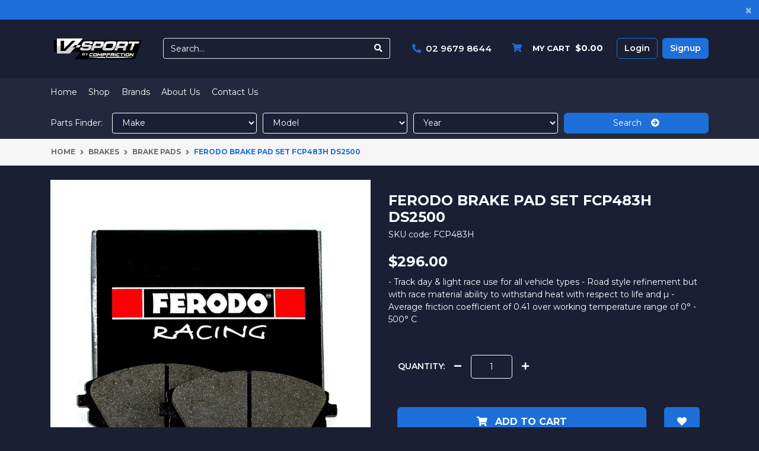

--- FILE ---
content_type: text/html; charset=utf-8
request_url: https://www.vsport.com.au/ferodo-brake-pad-set-fcp483h-ds2500
body_size: 31636
content:
<!DOCTYPE html>
<html lang="en">

<head itemscope itemtype="http://schema.org/WebSite">
	<meta http-equiv="Content-Type" content="text/html; charset=utf-8"/>
<meta http-equiv="x-ua-compatible" content="ie=edge">
<meta name="keywords" content="Ferodo Racing,Ferodo Brake Pad Set FCP483H DS2500"/>
<meta name="description" content="Ferodo Brake Pad Set FCP483H DS2500 - Ferodo Racing"/>
<meta name="viewport" content="width=device-width, initial-scale=1, shrink-to-fit=no">
<meta name="csrf-token" content="a2b6b9f2ed0bce05e7b327df8741b630d8608890,ef4ec7d89a97b79263ba177c04bd4e4ed2ca9fef,1769172198"/>
<meta property="og:image" content="https://www.vsport.com.au/assets/full/FCP483H.jpg?20230120110627"/>
<meta property="og:title" content="Ferodo Brake Pad Set FCP483H DS2500"/>
<meta property="og:site_name" content="V-Sport Australia"/>
<meta property="og:type" content="product"/>
<meta property="og:url" content="https://www.vsport.com.au/ferodo-brake-pad-set-fcp483h-ds2500"/>
<meta property="og:description" content="Ferodo Brake Pad Set FCP483H DS2500 - Ferodo Racing"/>
<title itemprop='name'>Ferodo Brake Pad Set FCP483H DS2500</title>
<link rel="canonical" href="https://www.vsport.com.au/ferodo-brake-pad-set-fcp483h-ds2500" itemprop="url"/>
<link rel="shortcut icon" href="/assets/favicon_logo.png?1769142566"/>
<!-- Neto Assets -->
<link rel="dns-prefetch preconnect" href="//assets.netostatic.com">
<link rel="dns-prefetch" href="//use.fontawesome.com">
<link rel="dns-prefetch" href="//google-analytics.com">
<link rel="stylesheet" type="text/css" href="https://use.fontawesome.com/releases/v5.7.2/css/all.css" media="all"/>
<link rel="stylesheet" type="text/css" href="https://cdn.neto.com.au/assets/neto-cdn/jquery_ui/1.12.1/jquery-ui.min.css" media="all"/>
<!--[if lte IE 8]>
	<script type="text/javascript" src="https://cdn.neto.com.au/assets/neto-cdn/html5shiv/3.7.0/html5shiv.js"></script>
	<script type="text/javascript" src="https://cdn.neto.com.au/assets/neto-cdn/respond.js/1.3.0/respond.min.js"></script>
<![endif]-->
<!-- Begin: Script 92 -->
<script src="https://js.stripe.com/v3/"></script>
<!-- End: Script 92 -->
<!-- Begin: Script 100 -->
<!-- Google Tag Manager -->
<script>(function(w,d,s,l,i){w[l]=w[l]||[];w[l].push({'gtm.start':
new Date().getTime(),event:'gtm.js'});var f=d.getElementsByTagName(s)[0],
j=d.createElement(s),dl=l!='dataLayer'?'&l='+l:'';j.async=true;j.src=
'https://www.googletagmanager.com/gtm.js?id='+i+dl;f.parentNode.insertBefore(j,f);
})(window,document,'script','dataLayer','GTM-KV548NBC');</script>
<!-- End Google Tag Manager -->
<!-- End: Script 100 -->
<!-- Begin: Script 102 -->
<!-- Global site tag (gtag.js) - Google Analytics -->
<script async src="https://www.googletagmanager.com/gtag/js?id=G-2946G31BK2"></script>
<script>
  window.dataLayer = window.dataLayer || [];
  function gtag(){dataLayer.push(arguments);}
  gtag('js', new Date());
    gtag('config', 'G-2946G31BK2', {
      send_page_view: false
    });
</script>
<!-- End: Script 102 -->
<!-- Begin: Script 105 -->
<meta name="google-site-verification" content="uDuC3WQ0--57xGbZPr9OjwBR-QilwhEvJkIRJveOGIs" />
<!-- End: Script 105 -->


	<link rel="preload" href="/assets/themes/2022-05-pd-v-sport/css/app.css?1769142566" as="style">
	<link rel="preload" href="/assets/themes/2022-05-pd-v-sport/css/style.css?1769142566" as="style">
	<link class="theme-selector" rel="stylesheet" href="/assets/themes/2022-05-pd-v-sport/css/app.css?1769142566" media="all" />
	<link rel="stylesheet" href="/assets/themes/2022-05-pd-v-sport/css/style.css?1769142566" media="all" />
	<link rel="stylesheet" href="/assets/themes/2022-05-pd-v-sport/css/custom.css?1769142566" media="all" />
</head>

<body id="n_product" class="n_2022-05-pd-v-sport">
	<a href="#main-content" class="sr-only sr-only-focusable">Skip to main content</a>
	<header class="wrapper-header" aria-label="Header container">
		<div class="header-topbar alert alert-dismissible fade show">
			<div class="container">
				<div class="row align-items-center text-center">
					<div class="clearfix"> &nbsp;</div>
					
				</div>
			</div>
			<button type="button" class="close" data-dismiss="alert" aria-label="Close">
				<span aria-hidden="true">&times;</span>
			</button>
		</div>
		<div class="logo-section">
			<div class="container">
				<div class="row align-items-center">
					<div class="col-5 col-sm-4 col-md-2 wrapper-logo text-sm-left">
						<a href="https://www.vsport.com.au" title="V-Sport Australia">
							<img class="logo" src="/assets/website_logo.png?1769142566"
								alt="V-Sport Australia logo" />
						</a>
					</div>
					<div class="col-7 col-sm-8 d-flex align-items-center d-md-none ml-auto justify-content-end wrapper-icons">
						<button class="btn btn-primary" type="button" data-toggle="collapse"
							data-target="#navbarMainMenu" aria-controls="navbarMainMenu" aria-expanded="false"
							aria-label="Toggle navigation">
							<i class="fa fa-bars fa-lg" aria-hidden="true"></i>
						</button>
						<a class="navbar-toggler d-sm-inline-block d-md-none"
							href="tel:02 9679 8644">
							<i class="fa fa-phone" aria-hidden="true"></i>
						</a>
						<button class="navbar-toggler" type="button" data-toggle="collapse"
							data-target="#navbarSearch" aria-controls="navbarSearch" aria-expanded="false"
							aria-label="Toggle navigation">
							<i class="fa fa-search" aria-hidden="true"></i>
						</button>
						<a class="navbar-toggler d-sm-inline-block d-md-none"
							href="https://www.vsport.com.au/_myacct">
							<i class="fa fa-user" aria-hidden="true"></i>
						</a>
						<a class="navbar-toggler d-sm-inline-block d-md-none"
							href="https://www.vsport.com.au/_mycart?tkn=cart&ts=1769172198081419" aria-label="Shopping cart">
							<i class="fa fa-shopping-cart fa-lg" aria-hidden="true"></i>
							<span class="badge badge-pill badge-secondary" rel="a2c_item_count">0</span>
						</a>
					</div>
					<div class="collapse navbar-collapse col-12" id="navbarSearch">
						<div class="header-search pt-2 pt-md-0">
							<form name="productsearch" method="get" action="/" role="search"
								aria-label="Product search">
								<input type="hidden" name="rf" value="kw" />
								<div class="input-group header-search-input">
									<input class="form-control ajax_search w-auto"
										value=""
										id="name_search" autocomplete="off" name="kw" type="search"
										aria-label="Input search" placeholder="Search..." />
									<div class="input-group-append">
										<button type="submit" value="Search" class="btn btn-outline-secondary"
											aria-label="Search site"><i class="fa fa-search"></i></button>
									</div>
								</div>
							</form>
						</div>
					</div>
					<div class="d-none d-md-flex col-12 col-sm-8 col-md-10 align-items-center">
						<div class="header-search pt-2 pt-md-0">
							<form name="productsearch" method="get" action="/" role="search"
								aria-label="Product search">
								<input type="hidden" name="rf" value="kw" />
								<div class="input-group header-search-input">
									<input class="form-control ajax_search w-auto"
										value=""
										id="name_search" autocomplete="off" name="kw" type="search"
										aria-label="Input search" placeholder="Search..." />
									<div class="input-group-append">
										<button type="submit" value="Search" class="btn btn-outline-secondary"
											aria-label="Search site"><i class="fa fa-search"></i></button>
									</div>
								</div>
							</form>
						</div>

						<div id="header-call" class="d-none d-lg-flex ml-auto">
							<div class="d-flex align-items-center">
								<div>
									<p class="mb-0 mr-2"><i class="fa fa-phone"></i></p>
								</div>
								<div>
									<h2 class="mb-0"><a
											href="tel:02 9679 8644"><strong>02 9679 8644</strong></a>
									</h2>
								</div>
							</div>
						</div>
						<div id="header-cart" class="btn-group ml-auto" role="group">

							<a href="https://www.vsport.com.au/_mycart?tkn=cart&ts=1769172198744558"
								class="btn p-0 dropdown-toggle dropdown-toggle-split" data-toggle="dropdown"
								aria-haspopup="true" aria-expanded="false" aria-label="Shopping cart dropdown"
								id="cartcontentsheader">
								<div>
									<p class="mb-0 mr-2"><i class="fa fa-shopping-cart"></i></p>
								</div>
								<div class="d-md-block"><span>My Cart</span><span rel="a2c_sub_total"
										id="header-subtotal" class="ml-2">$0.00</span></div>
							</a>
							<ul class="dropdown-menu dropdown-menu-right float-right secondary-blue-bg">
								<li class="box" id="neto-dropdown">
									<div class="body" id="cartcontents"></div>
									<div class="footer"></div>
								</li>
							</ul>
						</div>
						<div class="header-btn d-inline-flex ml-auto">
							<span nloader-content-id="Fn6equ1_qtJdHxTtWDBq_Qg9cMTX5hvyCMwAgswixRQ4aRuy77rwMz-AvD2G3RY79UGsf-03B6tEwCHzjdbuxA" nloader-content="[base64]" nloader-data="46cFcqL2ZIORijvmOJg-w2gqFTeFwnEzyxYXeEgHD3o"></span></div>
					</div>
				</div>
			</div>
		</div>
		</div>


		<div class="menu-section">
		<div class="container">
			<div class="row d-flex justify-content-between align-items-center vertical-align-middle">
				<div class="col-xs-12 col-sm-12 col-md-4 col-lg-4">
					<nav class="navbar navbar-expand-md navbar-light mt-0 p-md-0">
						<div class="collapse navbar-collapse" id="navbarMainMenu">
							<ul class="navbar-nav mr-auto align-items-center d-none d-md-flex flex-wrap"
								role="navigation" aria-label="Category menu">

								<li class="nav-item ">
									<a href="/ " class="nav-link " >Home</a>
									</li><li class="nav-item ">
									<a href="/products/ " class="nav-link " >Shop</a>
									</li><li class="nav-item dropdown mega-menu-parent ">
									<a href="javascript:void(0); " class="nav-link dropdown-toggle" role="button" data-toggle="dropdown" aria-haspopup="true"
										aria-expanded="false" >Brands</a>
									<ul class="dropdown-menu mega-menu w-100">
											<li class="nav-item d-inline-block w-100">
									<a href="https://www.vsport.com.au/brand/ap-racing/" class="nav-link font-weight-bold">
										<img class="img-fluid" src="/assets/webshop/cms/03/303.png?1676601198"
											alt="AP Racing" />
									</a>
								</li>
								<li class="nav-item d-inline-block w-100">
									<a href="https://www.vsport.com.au/brand/pagid-racing/" class="nav-link font-weight-bold">
										<img class="img-fluid" src="/assets/webshop/cms/14/114.png?1678919962"
											alt="Pagid Racing" />
									</a>
								</li>
								<li class="nav-item d-inline-block w-100">
									<a href="https://www.vsport.com.au/brand/pfc/" class="nav-link font-weight-bold">
										<img class="img-fluid" src="/assets/webshop/cms/07/307.png?1676602016"
											alt="PFC" />
									</a>
								</li>
								<li class="nav-item d-inline-block w-100">
									<a href="https://www.vsport.com.au/brand/dba/" class="nav-link font-weight-bold">
										<img class="img-fluid" src="/assets/webshop/cms/05/305.png?1656567005"
											alt="DBA" />
									</a>
								</li>
								<li class="nav-item d-inline-block w-100">
									<a href="https://www.vsport.com.au/brand/brembo/" class="nav-link font-weight-bold">
										<img class="img-fluid" src="/assets/webshop/cms/04/304.png?1715040675"
											alt="Brembo" />
									</a>
								</li>
								<li class="nav-item d-inline-block w-100">
									<a href="https://www.vsport.com.au/brand/endless/" class="nav-link font-weight-bold">
										<img class="img-fluid" src="/assets/webshop/cms/11/111.png?1678918525"
											alt="Endless" />
									</a>
								</li>
								<li class="nav-item d-inline-block w-100">
									<a href="https://www.vsport.com.au/brand/hawk/" class="nav-link font-weight-bold">
										<img class="img-fluid" src="/assets/webshop/cms/13/113.png?1678919687"
											alt="Hawk" />
									</a>
								</li>
								<li class="nav-item d-inline-block w-100">
									<a href="https://www.vsport.com.au/brand/hans/" class="nav-link font-weight-bold">
										<img class="img-fluid" src="/assets/webshop/cms/17/317.png?1678919344"
											alt="Hans" />
									</a>
								</li>
								<li class="nav-item d-inline-block w-100">
									<a href="https://www.vsport.com.au/brand/ferodo-racing/" class="nav-link font-weight-bold">
										<img class="img-fluid" src="/assets/webshop/cms/12/112.png?1731462622"
											alt="Ferodo Racing" />
									</a>
								</li>
								<li class="nav-item d-inline-block w-100">
									<a href="https://www.vsport.com.au/brand/goodridge/" class="nav-link font-weight-bold">
										<img class="img-fluid" src="/assets/webshop/cms/06/306.png?1676601582"
											alt="Goodridge" />
									</a>
								</li>
								<li class="nav-item d-inline-block w-100">
									<a href="https://www.vsport.com.au/brand/racetech/" class="nav-link font-weight-bold">
										<img class="img-fluid" src="/assets/webshop/cms/08/308.png?1676602153"
											alt="Racetech" />
									</a>
								</li>
								<li class="nav-item d-inline-block w-100">
									<a href="https://www.vsport.com.au/brand/grayston/" class="nav-link font-weight-bold">
										<img class="img-fluid" src="/assets/webshop/cms/18/318.png?1678919530"
											alt="Grayston" />
									</a>
								</li>
								<li class="nav-item d-inline-block w-100">
									<a href="https://www.vsport.com.au/brand/stilo/" class="nav-link font-weight-bold">
										<img class="img-fluid" src="/assets/webshop/cms/15/115.png?1678918426"
											alt="Stilo" />
									</a>
								</li>
								<li class="nav-item d-inline-block w-100">
									<a href="https://www.vsport.com.au/brand/sabelt/" class="nav-link font-weight-bold">
										<img class="img-fluid" src="/assets/webshop/cms/09/309.png?1676602350"
											alt="Sabelt" />
									</a>
								</li>
								<li class="nav-item d-inline-block w-100">
									<a href="https://www.vsport.com.au/brand/cartek/" class="nav-link font-weight-bold">
										<img class="img-fluid" src="/assets/webshop/cms/14/314.png?1678919080"
											alt="Cartek" />
									</a>
								</li>
								
											<li class="nav-item d-inline-block w-100"><a href="https://www.vsport.com.au/brands">View all
											brands</a></li>
										</ul>
										</li><li class="nav-item ">
									<a href="/about-us/ " class="nav-link " >About Us</a>
									</li><li class="nav-item ">
									<a href="/contact-us/ " class="nav-link " >Contact Us</a>
									</li>
								
							</ul>
							<div class="burger-menu d-block d-md-none">
								<div class="">
									<ul class="nav navbar-nav">
										<li class=""> <a
												href="/" >Home </a>
											</li><li class=""> <a
												href="/products/" >Shop </a>
											</li><li class="dropdown dropdown-hover"> <a
												href="javascript:;" class="dropdown-toggle" >Brands <span><i class="fa fa-plus"></i></span></a>
											<ul class="nav navbar-nav d-none">
												<li class=""> <a href="/brand/ap-racing/"
												class="nuhover dropdown-toggle">AP Racing
												</a>
											</li><li class=""> <a href="/brand/pagid-racing/"
												class="nuhover dropdown-toggle">Pagid Racing
												</a>
											</li><li class=""> <a href="/brand/pfc/"
												class="nuhover dropdown-toggle">PFC
												</a>
											</li><li class=""> <a href="/brand/dba/"
												class="nuhover dropdown-toggle">DBA
												</a>
											</li><li class=""> <a href="/brand/brembo/"
												class="nuhover dropdown-toggle">Brembo
												</a>
											</li><li class=""> <a href="/brand/endless/"
												class="nuhover dropdown-toggle">Endless
												</a>
											</li><li class=""> <a href="/brand/hawk/"
												class="nuhover dropdown-toggle">Hawk
												</a>
											</li><li class=""> <a href="/brand/hans/"
												class="nuhover dropdown-toggle">Hans
												</a>
											</li><li class=""> <a href="/brand/ferodo-racing/"
												class="nuhover dropdown-toggle">Ferodo Racing
												</a>
											</li><li class=""> <a href="/brand/goodridge/"
												class="nuhover dropdown-toggle">Goodridge
												</a>
											</li><li class=""> <a href="/brand/racetech/"
												class="nuhover dropdown-toggle">Racetech
												</a>
											</li><li class=""> <a href="/brand/grayston/"
												class="nuhover dropdown-toggle">Grayston
												</a>
											</li><li class=""> <a href="/brand/stilo/"
												class="nuhover dropdown-toggle">Stilo
												</a>
											</li><li class=""> <a href="/brand/sabelt/"
												class="nuhover dropdown-toggle">Sabelt
												</a>
											</li><li class=""> <a href="/brand/cartek/"
												class="nuhover dropdown-toggle">Cartek
												</a>
											</li>
												<li class=""><a href="https://www.vsport.com.au/brands">View all
													brands</a></li>
												</ul>
											</li><li class=""> <a
												href="/about-us/" >About Us </a>
											</li><li class=""> <a
												href="/contact-us/" >Contact Us </a>
											</li>
																				
									</ul>
								</div>
							</div>
						</div>
					</nav>
				</div>
				<div id="parts_finder" class="col-12 d-sm-none d-md-block">

					<button class="d-md-none btn btn-primary btn-block mb-2 text-capitalize"
						data-toggle="collapse" data-target=".parts-finder-content-new">Parts Finder:</button>
					<div class="parts-finder-content parts-finder-content-new py-1 collapse d-md-block">
						<input type="hidden" id="clist_size" value="3" />
						<input type="hidden" id="clist_hidden" value="" />
						<div id="compat_list"
							class="d-flex flex-column flex-md-row justify-content-around align-items-center">
							<p class="d-none d-md-flex mb-0 text-nowrap mr-md-3 text-capitalize">Parts
								Finder:</p><select name="clist_13_1" 
								id="clist_13_1" class="compatibility_list form-control"
								rel="Option Above">
								<option value="">Make</option>
								<option value="1237" >Alfa Romeo</option><option value="1260" >Aston Martin</option><option value="1263" >Audi</option><option value="1303" >BMW</option><option value="1364" >BMW Mini</option><option value="1370" >Bugatti</option><option value="1373" >Chevrolet</option><option value="1381" >Chrysler</option><option value="1394" >Dodge</option><option value="1401" >Ferrari</option><option value="1436" >Fiat</option><option value="1441" >Ford</option><option value="1478" >Holden</option><option value="2160" >Holden Special Vehicles (HSV)</option><option value="1487" >Honda</option><option value="1509" >Hyundai</option><option value="1512" >Jaguar</option><option value="1519" >Jeep</option><option value="1933" >Kia</option><option value="1524" >Lamborghini</option><option value="1533" >Lancia</option><option value="1538" >Lexus</option><option value="1547" >Lotus</option><option value="1563" >Maserati</option><option value="1569" >Mazda</option><option value="1590" >Mclaren</option><option value="1593" >Mercedes-Benz</option><option value="1996" >Mini</option><option value="1602" >Mitsubishi</option><option value="1616" >Nissan</option><option value="1647" >Peugeot</option><option value="1655" >Porsche</option><option value="1683" >Range Rover</option><option value="1684" >Renault</option><option value="1692" >Subaru</option><option value="1718" >Suzuki</option><option value="2120" >Tesla</option><option value="1720" >Toyota</option><option value="1742" >Volkswagen</option><option value="1751" >Volvo</option></select><select name="clist_13_2" 
									id="clist_13_2" class="compatibility_list form-control"
									rel="Option Above">
									<option value="">Model</option>
									</select><select name="clist_13_3" 
										id="clist_13_3"
										class="compatibility_list form-control" rel="Option Above">
										<option value="">Year</option>
										</select><button type="submit" class="btn btn-primary btn-block compat-btn">Search &nbsp;
										&nbsp;<i class="fas fa-arrow-circle-right"></i></button>
						</div>
					</div>
				</div>
			</div>

		</div>
	</div>


	</header>
	<div class="container-fluid breadcrumb-section px-0">
		<div class="container">
			<div class="row">
				<nav aria-label="breadcrumb">
					<ol class="breadcrumb" itemscope itemtype="http://schema.org/BreadcrumbList">
						<li class="breadcrumb-item" itemprop="itemListElement" itemscope
							itemtype="http://schema.org/ListItem">
							<a href="https://www.vsport.com.au" itemprop="item"><span itemprop="name">Home</span></a>
							<meta itemprop="position" content="0" />
						</li><li class="breadcrumb-item" itemprop="itemListElement" itemscope
							itemtype="http://schema.org/ListItem">
							<a href="/brakes/" itemprop="item"><span itemprop="name">Brakes</span></a>
							<meta itemprop="position" content="1" />
						</li><li class="breadcrumb-item" itemprop="itemListElement" itemscope
							itemtype="http://schema.org/ListItem">
							<a href="/brake-pads/" itemprop="item"><span itemprop="name">Brake Pads</span></a>
							<meta itemprop="position" content="2" />
						</li><li class="breadcrumb-item" itemprop="itemListElement" itemscope
							itemtype="http://schema.org/ListItem">
							<a href="/ferodo-brake-pad-set-fcp483h-ds2500" itemprop="item"><span itemprop="name">Ferodo Brake Pad Set FCP483H DS2500</span></a>
							<meta itemprop="position" content="3" />
						</li></ol>
				</nav>
			</div>
		</div>
	</div>
	<div id="main-content" class="container mt-4" role="main">
		<div class="row">
			
<div class="col-12">
	<div class="row" itemscope itemtype="http://schema.org/Product">
		<section class="col-12 col-lg-6" role="contentinfo" aria-label="Product images">
			<div id="_jstl__images"><input type="hidden" id="_jstl__images_k0" value="template"/><input type="hidden" id="_jstl__images_v0" value="aW1hZ2Vz"/><input type="hidden" id="_jstl__images_k1" value="type"/><input type="hidden" id="_jstl__images_v1" value="aXRlbQ"/><input type="hidden" id="_jstl__images_k2" value="onreload"/><input type="hidden" id="_jstl__images_v2" value=""/><input type="hidden" id="_jstl__images_k3" value="content_id"/><input type="hidden" id="_jstl__images_v3" value="108"/><input type="hidden" id="_jstl__images_k4" value="sku"/><input type="hidden" id="_jstl__images_v4" value="FCP483H"/><input type="hidden" id="_jstl__images_k5" value="preview"/><input type="hidden" id="_jstl__images_v5" value="y"/><div id="_jstl__images_r"><div class="main-image text-center">
	<a href="/assets/full/FCP483H.jpg?20230120110627" data-lightbox="product-lightbox" data-title="Product main image" rel="product_images">
		<div class="zoom">
			<img src="/assets/full/FCP483H.jpg?20230120110627" rel="itmimgFCP483H" alt="Product main image" border="0" id="main-image" itemprop="image">
		</div>
	</a>
</div>
<div class="row align-items-center products_alt_images">
	<div class="col-3 col-md-3">
		<a href="javascript:;" rel="/assets/full/FCP483H.jpg?20230120110627" class="dahactive">
			<img src="/assets/thumb/FCP483H.jpg?20230120110626" class="img-fluid product-image-small">
		</a>
	</div>
<div class="col-3 col-md-3">
			<a href="javascript:;" rel="/assets/alt_1/FCP483H.jpg?20220516031037">
				<img src="/assets/alt_1_thumb/FCP483H.jpg?20220516031037" class="img-fluid product-image-small">
			</a>
		</div>
</div></div></div>
		</section>
		<section class="col-12 col-lg-6" role="contentinfo" aria-label="Products information">
			<div id="_jstl__header"><input type="hidden" id="_jstl__header_k0" value="template"/><input type="hidden" id="_jstl__header_v0" value="aGVhZGVy"/><input type="hidden" id="_jstl__header_k1" value="type"/><input type="hidden" id="_jstl__header_v1" value="aXRlbQ"/><input type="hidden" id="_jstl__header_k2" value="preview"/><input type="hidden" id="_jstl__header_v2" value="y"/><input type="hidden" id="_jstl__header_k3" value="sku"/><input type="hidden" id="_jstl__header_v3" value="FCP483H"/><input type="hidden" id="_jstl__header_k4" value="content_id"/><input type="hidden" id="_jstl__header_v4" value="108"/><input type="hidden" id="_jstl__header_k5" value="onreload"/><input type="hidden" id="_jstl__header_v5" value=""/><div id="_jstl__header_r"><div class="row">
	<meta itemprop="itemCondition" content="NewCondition">
	<meta itemprop="brand" content="Ferodo Racing"/>
	<div class="wrapper-product-title col-12">
		<!-- <span itemprop="availability" content="http://schema.org/InStock" class="text-success font-weight-bold"><i class="fa fa-check-circle"></i> In Stock</span>
				-->
		 <br/>
		<h1 itemprop="name" aria-label="Product Name">
			Ferodo Brake Pad Set FCP483H DS2500
		</h1>
		
		<span class="product-sku" role="SKU" aria-label="Product SKU">SKU code: FCP483H</span><div id="_jstl__reviews"><input type="hidden" id="_jstl__reviews_k0" value="template"/><input type="hidden" id="_jstl__reviews_v0" value="cmV2aWV3cw"/><input type="hidden" id="_jstl__reviews_k1" value="type"/><input type="hidden" id="_jstl__reviews_v1" value="aXRlbQ"/><input type="hidden" id="_jstl__reviews_k2" value="onreload"/><input type="hidden" id="_jstl__reviews_v2" value=""/><input type="hidden" id="_jstl__reviews_k3" value="content_id"/><input type="hidden" id="_jstl__reviews_v3" value="108"/><input type="hidden" id="_jstl__reviews_k4" value="sku"/><input type="hidden" id="_jstl__reviews_v4" value="FCP483H"/><div id="_jstl__reviews_r"></div></div>
		
		 <div class="clearfix">&nbsp;</div>

		</div>
	<br/>
	<div itemprop="offers" itemscope itemtype="http://schema.org/Offer" class="wrapper-pricing col-12">
				<meta itemprop="priceCurrency" content="AUD">
				<div class="d-flex align-items-center float-left w-100">
					<div class="h1" itemprop="price" content="296" aria-label="Store Price">
						$296.00
					</div>
					</div>
				
				</div>
		<div class="wrapper-product-title col-12 text-white">
	<p role="heading" aria-label="Product Subtitle">-  Track day & light race use for all vehicle types
-  Road style refinement but with race material ability to withstand heat with respect to life and µ
-  Average friction coefficient of 0.41 over working temperature range of 0° -  500° C</p>
	</div>
		
</div></div></div>
			<!-- child products -->
			<form autocomplete="off" class="variation-wrapper">
  
  
  </form>
			<!-- addtocart functionality -->
			<div id="_jstl__buying_options"><input type="hidden" id="_jstl__buying_options_k0" value="template"/><input type="hidden" id="_jstl__buying_options_v0" value="YnV5aW5nX29wdGlvbnM"/><input type="hidden" id="_jstl__buying_options_k1" value="type"/><input type="hidden" id="_jstl__buying_options_v1" value="aXRlbQ"/><input type="hidden" id="_jstl__buying_options_k2" value="preview"/><input type="hidden" id="_jstl__buying_options_v2" value="y"/><input type="hidden" id="_jstl__buying_options_k3" value="sku"/><input type="hidden" id="_jstl__buying_options_v3" value="FCP483H"/><input type="hidden" id="_jstl__buying_options_k4" value="content_id"/><input type="hidden" id="_jstl__buying_options_v4" value="108"/><input type="hidden" id="_jstl__buying_options_k5" value="onreload"/><input type="hidden" id="_jstl__buying_options_v5" value=""/><div id="_jstl__buying_options_r"><div class="extra-options">
	
	<hr aria-hidden="true" />
	<!-- PRODUCT OPTIONS -->
	

	
	
	
	<form class="buying-options" autocomplete="off" role="form" aria-label="Product purchase form">
		<input type="hidden" id="modelDPiCbFCP483H" name="model" value="Ferodo Brake Pad Set FCP483H DS2500">
		<input type="hidden" id="thumbDPiCbFCP483H" name="thumb" value="/assets/thumb/FCP483H.jpg?20230120110626">
		<input type="hidden" id="skuDPiCbFCP483H" name="sku" value="FCP483H">
		<div class="d-flex flex-col flex-row align-items-center justify-content-between mb-5">
			<div class="inline quantity-field d-flex flex-row ml-3 align-items-center">
				<p class="dah_psectitle mb-0 mr-2">Quantity:</p>
				<label class="sr-only" for="qtyDPiCbFCP483H">Ferodo Brake Pad Set FCP483H DS2500 quantity field</label>
				<a href="javascript:void(0)" class="qty-minus qty-minus-box p-2 mr-2"><i class="fa fa-minus text-white" aria-hidden="true"></i></a>
				<input type="number" min="0" class="form-control qty qty-quick form-control-lg" id="qtyDPiCbFCP483H"
					name="qty" aria-label="Ferodo Brake Pad Set FCP483H DS2500 quantity field"
					value="1"
					size="2" />
				<a href="javascript:void(0)" class="qty-plus qty-plus-box p-2 ml-2"><i class="fa fa-plus text-white" aria-hidden="true"></i></a>
			</div>
			<div class="wrapper-product-title">
						</div>
		</div>
		<div class="row mx-auto">
				</div>
		<div class="row mx-auto btn-stack">
			<!-- <div>
					<label class="sr-only" for="qtyDPiCbFCP483H">Ferodo Brake Pad Set FCP483H DS2500 quantity field</label>
					<input type="number" min="0" class="form-control qty form-control-lg" id="qtyDPiCbFCP483H" name="qty" aria-label="Ferodo Brake Pad Set FCP483H DS2500 quantity field" value="1" size="2"/>
				</div> -->
				
				<div class="col-9 col-sm-9 col-md-10 test1">
					
					<button type="button" title="Add Ferodo Brake Pad Set FCP483H DS2500 to Cart"
						class="addtocart btn btn-primary btn-block btn-lg btn-ajax-loads"
						data-loading-text="<i class='fa fa-spinner fa-spin' style='font-size: 14px'></i>"
						rel="DPiCbFCP483H"><i class="fa fa-shopping-cart mr-2"></i> Add to Cart</button>
					</div>
				<div class="col-3 col-sm-3 col-md-2">
					<div class="product-wishlist">
						<span nloader-content-id="-hLjkeUy9xcBIPxo46k285AMwbGyW868wXAO3bZOM0wI0PdDEHknk-47MmdgYg1lQmQopvSBJS3mzr_YzV_Pug" nloader-content="[base64]" nloader-data="[base64]"></span>
					</div>
					</div>
		</div>
	</form>

	</div>

<div class="modal fade notifymodal" id="notifymodal">
	<div class="modal-dialog">
		<div class="modal-content">
			<div class="modal-header">
				<h4 class="modal-title">Notify me when back in stock</h4>
			</div>
			<div class="modal-body">
				<div class="form-group">
					<label>Your Name</label>
					<input placeholder="Name" name="from_name" id="from_name" type="text" class="form-control"
						value="">
				</div>
				<div class="form-group">
					<label>Your Email Address</label>
					<input placeholder="Email" name="from" id="from" type="email" class="form-control"
						value="">
				</div>
				<div class="checkbox">
					<label>
						<input type="checkbox" value="y" class="terms_box" required />
						I have read and agree to
						<a href="#" data-toggle="modal" data-target="#termsModal">Terms &amp; Conditions</a> and
						<a href="#" data-toggle="modal" data-target="#privacyModal">Privacy Policy</a>.
					</label>
					<span class="help-block hidden">Please tick this box to proceed.</span>
				</div>
			</div>
			<div class="modal-footer">
				<input class="btn btn-danger" type="button" data-dismiss="modal" value="Cancel">
				<input class="btn btn-success js-notifymodal-in-stock" data-sku="FCP483H" type="button"
					value="Save My Details">
			</div>
		</div><!-- /.modal-content -->
	</div>
</div>
</div></div>
			</section>
	</div>
	<div class="row mt-2">
		
		

	</div>
	<!--/.row-->
</div>
<!--/.col-12-->


</div>
<!--/.row-->
</div>
</div>



<!-------------------------------PRODUCT COMPATIBILITY---------------------------------------------->

<!-------------------------------PRODUCT SPECIFICATIONS---------------------------------------------->

<div style="background-color: #23283C">
	<div class="container" style="padding-top:3%; padding-bottom:3%;">

		<div class="clearfix">&nbsp;</div>
		<div align="center">
			<h2 class="section-title">Product Specifications</h2>

		</div>

		<div class="col-12">
			<div id="main-content" class="container" role="main">

				<div class="row">


					<div class="clearfix">&nbsp;</div>
					<section class="productdetails n-responsive-content text-white" aria-label="Product Description">


						<div class="container">
							<div class="row">



								<table class="table text-white">
									<tbody>
										<tr>
											<td><strong>SKU</strong></td>
											<td>FCP483H</td>
										</tr>
										<tr>
											<td><strong>Brand</strong></td>
											<td>Ferodo Racing</td>
										</tr>
										</tbody>
								</table>


								<table class="table text-white">
									<tbody>

										</tbody>
								</table>




								</div>

						</div>
				</div>

				</section>
				<div class="clearfix">&nbsp;</div>


			</div>
		</div>
	</div>
</div>
</div>

<!---------------------------------------REVIEWS------------------------------->
<div class="container" style="padding-top:3%; padding-bottom:3%;">

	<div class="clearfix">&nbsp;</div>
	<div align="center">
		<h2 class="section-title">Product Reviews</h2>


		<!-- <i
				class="far fa-star text-white" aria-hidden="true"></i>
				<i
				class="far fa-star text-white" aria-hidden="true"></i>
				<i
				class="far fa-star text-white" aria-hidden="true"></i>
				<i
				class="far fa-star text-white" aria-hidden="true"></i>
				<i
				class="far fa-star text-white" aria-hidden="true"></i>
				-->
	</div>

	<div class="col-12">
		<div id="main-content" class="container" role="main">

			<div class="row">


				<div class="clearfix">&nbsp;</div>
				<section class="productdetails n-responsive-content text-white" aria-label="Product Description">


					
					<h4>Be The First To Review This Product!</h4>
					<p class="text-white">Help other V-Sport Australia users shop smarter by writing reviews for
						products you have
						purchased.</p>
					<p><a class="btn-primary btn"
							href="https://www.vsport.com.au/_myacct/write_review?item=FCP483H"><i
								class="far fa-edit"></i> Write a product review</a></p>
					</section>
				<div class="clearfix">&nbsp;</div>


			</div>
		</div>
	</div>
</div>

<div id="main-content" class="container" role="main">

	<div class="row">

		<div class="col-12">

			</div>
		<div class="col-12">
			
			
			
			<h2 class="section-title">More From This Category</span></h2>
			<hr style="width:5%;" />
			<div class="row products-row"><article class="product-thumb col-6 col-sm-6 col-md-6 col-lg-4 col-xl-3 pb-2" role="article" aria-label="Product thumbnail">
	<div class="card thumbnail card-body text-center" itemscope itemtype="http://schema.org/Product">
		<meta itemprop="brand" content="Ferodo Racing" />
		<meta itemprop="mpn" content="FDSE1456" />
		<a href="https://www.vsport.com.au/ferodo-brake-pad-set-fdse1456-ds-performance" class="thumbnail-image pb-2">
			<img src="/assets/thumb/FDSE1456.jpg?20230519163336"
				itemprop="image" class="product-image img-fluid shadow-none" alt="Ferodo Brake Pad Set FDSE1456 DS Performance" rel="itmimgFDSE1456">
		</a>
		<p class="card-title h4" itemprop="name"><a href="https://www.vsport.com.au/ferodo-brake-pad-set-fdse1456-ds-performance">Ferodo Brake Pad Set FDSE1456 DS Performance</a></p>
		<div class="flex-grow-1">
			<p class="price" itemprop="offers" itemscope itemtype="http://schema.org/Offer"
				aria-label="Ferodo Brake Pad Set FDSE1456 DS Performance price">
				<span class="rrp-price"></span>
				<span itemprop="price" content="236">$236.00</span>
				<meta itemprop="priceCurrency" content="AUD">
			</p>
			</div>

	<!-- Begin: Script 102 -->
<div
    class="ga4-product"
    data-id="FDSE1456"
    data-name="Ferodo Brake Pad Set FDSE1456 DS Performance"
    data-index="1"
    data-listname=""
    data-affiliation="V-Sport Australia"
    data-brand="Ferodo Racing"
    data-category=""
    data-price="236"
    data-currency="AUD"
    data-url="https://www.vsport.com.au/ferodo-brake-pad-set-fdse1456-ds-performance"
>
</div>
<!-- End: Script 102 -->
<!-- Purchase Logic -->
	<form class="form-inline buying-options  justify-content-center">
		<input type="hidden" id="skuma5ZOFDSE1456" name="skuma5ZOFDSE1456" value="FDSE1456">
		<input type="hidden" id="modelma5ZOFDSE1456" name="modelma5ZOFDSE1456" value="Ferodo Brake Pad Set FDSE1456 DS Performance">
		<input type="hidden" id="thumbma5ZOFDSE1456" name="thumbma5ZOFDSE1456" value="/assets/thumb/FDSE1456.jpg?20230519163336">
		<input type="hidden" id="qtyma5ZOFDSE1456" name="qtyma5ZOFDSE1456"
			value="1" class="input-tiny">
		<button type="button" title="Add Ferodo Brake Pad Set FDSE1456 DS Performance to Cart" class="addtocart btn-primary btn btn-loads"
				rel="ma5ZOFDSE1456"
				data-loading-text="<i class='fa fa-spinner fa-spin' style='font-size: 14px'></i>">Add to Cart</button>
			</form>
	<!-- /Purchase Logic -->
	</div>
</article>
<article class="product-thumb col-6 col-sm-6 col-md-6 col-lg-4 col-xl-3 pb-2" role="article" aria-label="Product thumbnail">
	<div class="card thumbnail card-body text-center" itemscope itemtype="http://schema.org/Product">
		<meta itemprop="brand" content="Endless" />
		<meta itemprop="mpn" content="EP265_ME22" />
		<a href="https://www.vsport.com.au/endless-brake-pad-set-ep265-me22" class="thumbnail-image pb-2">
			<img src="/assets/thumb/EP265_ME22.jpg?20220714143319"
				itemprop="image" class="product-image img-fluid shadow-none" alt="Endless Brake Pad Set EP265 ME22" rel="itmimgEP265_ME22">
		</a>
		<p class="card-title h4" itemprop="name"><a href="https://www.vsport.com.au/endless-brake-pad-set-ep265-me22">Endless Brake Pad Set EP265 ME22</a></p>
		<div class="flex-grow-1">
			<p class="price" itemprop="offers" itemscope itemtype="http://schema.org/Offer"
				aria-label="Endless Brake Pad Set EP265 ME22 price">
				<span class="rrp-price"></span>
				<span itemprop="price" content="354">$354.00</span>
				<meta itemprop="priceCurrency" content="AUD">
			</p>
			</div>

	<!-- Begin: Script 102 -->
<div
    class="ga4-product"
    data-id="EP265_ME22"
    data-name="Endless Brake Pad Set EP265 ME22"
    data-index="2"
    data-listname=""
    data-affiliation="V-Sport Australia"
    data-brand="Endless"
    data-category=""
    data-price="354"
    data-currency="AUD"
    data-url="https://www.vsport.com.au/endless-brake-pad-set-ep265-me22"
>
</div>
<!-- End: Script 102 -->
<!-- Purchase Logic -->
	<form class="form-inline buying-options  justify-content-center">
		<input type="hidden" id="skupLe9zEP265_ME22" name="skupLe9zEP265_ME22" value="EP265_ME22">
		<input type="hidden" id="modelpLe9zEP265_ME22" name="modelpLe9zEP265_ME22" value="Endless Brake Pad Set EP265 ME22">
		<input type="hidden" id="thumbpLe9zEP265_ME22" name="thumbpLe9zEP265_ME22" value="/assets/thumb/EP265_ME22.jpg?20220714143319">
		<input type="hidden" id="qtypLe9zEP265_ME22" name="qtypLe9zEP265_ME22"
			value="1" class="input-tiny">
		<button type="button" title="Add Endless Brake Pad Set EP265 ME22 to Cart" class="addtocart btn-primary btn btn-loads"
				rel="pLe9zEP265_ME22"
				data-loading-text="<i class='fa fa-spinner fa-spin' style='font-size: 14px'></i>">Add to Cart</button>
			</form>
	<!-- /Purchase Logic -->
	</div>
</article>
<article class="product-thumb col-6 col-sm-6 col-md-6 col-lg-4 col-xl-3 pb-2" role="article" aria-label="Product thumbnail">
	<div class="card thumbnail card-body text-center" itemscope itemtype="http://schema.org/Product">
		<meta itemprop="brand" content="Hawk" />
		<meta itemprop="mpn" content="HB725Z.650.CER" />
		<a href="https://www.vsport.com.au/hawk-brake-pad-set-hb725z.650-performance-ceramic" class="thumbnail-image pb-2">
			<img src="/assets/thumb/HB725Z.650.CER.png?20230324130818"
				itemprop="image" class="product-image img-fluid shadow-none" alt="Hawk Brake Pad Set HB725Z.650 Performance Ceramic" rel="itmimgHB725Z.650.CER">
		</a>
		<p class="card-title h4" itemprop="name"><a href="https://www.vsport.com.au/hawk-brake-pad-set-hb725z.650-performance-ceramic">Hawk Brake Pad Set HB725Z.650 Performance Ceramic</a></p>
		<div class="flex-grow-1">
			<p class="price" itemprop="offers" itemscope itemtype="http://schema.org/Offer"
				aria-label="Hawk Brake Pad Set HB725Z.650 Performance Ceramic price">
				<span class="rrp-price"></span>
				<span itemprop="price" content="228">$228.00</span>
				<meta itemprop="priceCurrency" content="AUD">
			</p>
			</div>

	<!-- Begin: Script 102 -->
<div
    class="ga4-product"
    data-id="HB725Z.650.CER"
    data-name="Hawk Brake Pad Set HB725Z.650 Performance Ceramic"
    data-index="3"
    data-listname=""
    data-affiliation="V-Sport Australia"
    data-brand="Hawk"
    data-category=""
    data-price="228"
    data-currency="AUD"
    data-url="https://www.vsport.com.au/hawk-brake-pad-set-hb725z.650-performance-ceramic"
>
</div>
<!-- End: Script 102 -->
<!-- Purchase Logic -->
	<form class="form-inline buying-options  justify-content-center">
		<input type="hidden" id="skuuqqb7HB725Z.650.CER" name="skuuqqb7HB725Z.650.CER" value="HB725Z.650.CER">
		<input type="hidden" id="modeluqqb7HB725Z.650.CER" name="modeluqqb7HB725Z.650.CER" value="Hawk Brake Pad Set HB725Z.650 Performance Ceramic">
		<input type="hidden" id="thumbuqqb7HB725Z.650.CER" name="thumbuqqb7HB725Z.650.CER" value="/assets/thumb/HB725Z.650.CER.png?20230324130818">
		<input type="hidden" id="qtyuqqb7HB725Z.650.CER" name="qtyuqqb7HB725Z.650.CER"
			value="1" class="input-tiny">
		<button type="button" title="Add Hawk Brake Pad Set HB725Z.650 Performance Ceramic to Cart" class="addtocart btn-primary btn btn-loads"
				rel="uqqb7HB725Z.650.CER"
				data-loading-text="<i class='fa fa-spinner fa-spin' style='font-size: 14px'></i>">Add to Cart</button>
			</form>
	<!-- /Purchase Logic -->
	</div>
</article>
<article class="product-thumb col-6 col-sm-6 col-md-6 col-lg-4 col-xl-3 pb-2" role="article" aria-label="Product thumbnail">
	<div class="card thumbnail card-body text-center" itemscope itemtype="http://schema.org/Product">
		<meta itemprop="brand" content="Pagid Racing" />
		<meta itemprop="mpn" content="E8081_RSL1" />
		<a href="https://www.vsport.com.au/pagid-brake-pad-set-e8081-rsl1" class="thumbnail-image pb-2">
			<img src="/assets/thumb/E8081_RSL1.jpg?20220630142905"
				itemprop="image" class="product-image img-fluid shadow-none" alt="Pagid Brake Pad Set E8081 RSL1" rel="itmimgE8081_RSL1">
		</a>
		<p class="card-title h4" itemprop="name"><a href="https://www.vsport.com.au/pagid-brake-pad-set-e8081-rsl1">Pagid Brake Pad Set E8081 RSL1</a></p>
		<div class="flex-grow-1">
			<p class="price" itemprop="offers" itemscope itemtype="http://schema.org/Offer"
				aria-label="Pagid Brake Pad Set E8081 RSL1 price">
				<span class="rrp-price"></span>
				<span itemprop="price" content="1253">$1,253.00</span>
				<meta itemprop="priceCurrency" content="AUD">
			</p>
			</div>

	<!-- Begin: Script 102 -->
<div
    class="ga4-product"
    data-id="E8081_RSL1"
    data-name="Pagid Brake Pad Set E8081 RSL1"
    data-index="4"
    data-listname=""
    data-affiliation="V-Sport Australia"
    data-brand="Pagid Racing"
    data-category=""
    data-price="1253"
    data-currency="AUD"
    data-url="https://www.vsport.com.au/pagid-brake-pad-set-e8081-rsl1"
>
</div>
<!-- End: Script 102 -->
<!-- Purchase Logic -->
	<form class="form-inline buying-options  justify-content-center">
		<input type="hidden" id="sku3FAnNE8081_RSL1" name="sku3FAnNE8081_RSL1" value="E8081_RSL1">
		<input type="hidden" id="model3FAnNE8081_RSL1" name="model3FAnNE8081_RSL1" value="Pagid Brake Pad Set E8081 RSL1">
		<input type="hidden" id="thumb3FAnNE8081_RSL1" name="thumb3FAnNE8081_RSL1" value="/assets/thumb/E8081_RSL1.jpg?20220630142905">
		<input type="hidden" id="qty3FAnNE8081_RSL1" name="qty3FAnNE8081_RSL1"
			value="1" class="input-tiny">
		<button type="button" title="Add Pagid Brake Pad Set E8081 RSL1 to Cart" class="addtocart btn-primary btn btn-loads"
				rel="3FAnNE8081_RSL1"
				data-loading-text="<i class='fa fa-spinner fa-spin' style='font-size: 14px'></i>">Add to Cart</button>
			</form>
	<!-- /Purchase Logic -->
	</div>
</article>
<article class="product-thumb col-6 col-sm-6 col-md-6 col-lg-4 col-xl-3 pb-2" role="article" aria-label="Product thumbnail">
	<div class="card thumbnail card-body text-center" itemscope itemtype="http://schema.org/Product">
		<meta itemprop="brand" content="Hawk" />
		<meta itemprop="mpn" content="HB509Z.678.CER" />
		<a href="https://www.vsport.com.au/hawk-brake-pad-set-hb509z.678-performance-ceramic" class="thumbnail-image pb-2">
			<img src="/assets/thumb/HB509Z.678.CER.png?20230324130706"
				itemprop="image" class="product-image img-fluid shadow-none" alt="Hawk Brake Pad Set HB509Z.678 Performance Ceramic" rel="itmimgHB509Z.678.CER">
		</a>
		<p class="card-title h4" itemprop="name"><a href="https://www.vsport.com.au/hawk-brake-pad-set-hb509z.678-performance-ceramic">Hawk Brake Pad Set HB509Z.678 Performance Ceramic</a></p>
		<div class="flex-grow-1">
			<p class="price" itemprop="offers" itemscope itemtype="http://schema.org/Offer"
				aria-label="Hawk Brake Pad Set HB509Z.678 Performance Ceramic price">
				<span class="rrp-price"></span>
				<span itemprop="price" content="265">$265.00</span>
				<meta itemprop="priceCurrency" content="AUD">
			</p>
			</div>

	<!-- Begin: Script 102 -->
<div
    class="ga4-product"
    data-id="HB509Z.678.CER"
    data-name="Hawk Brake Pad Set HB509Z.678 Performance Ceramic"
    data-index="5"
    data-listname=""
    data-affiliation="V-Sport Australia"
    data-brand="Hawk"
    data-category=""
    data-price="265"
    data-currency="AUD"
    data-url="https://www.vsport.com.au/hawk-brake-pad-set-hb509z.678-performance-ceramic"
>
</div>
<!-- End: Script 102 -->
<!-- Purchase Logic -->
	<form class="form-inline buying-options  justify-content-center">
		<input type="hidden" id="skucedKgHB509Z.678.CER" name="skucedKgHB509Z.678.CER" value="HB509Z.678.CER">
		<input type="hidden" id="modelcedKgHB509Z.678.CER" name="modelcedKgHB509Z.678.CER" value="Hawk Brake Pad Set HB509Z.678 Performance Ceramic">
		<input type="hidden" id="thumbcedKgHB509Z.678.CER" name="thumbcedKgHB509Z.678.CER" value="/assets/thumb/HB509Z.678.CER.png?20230324130706">
		<input type="hidden" id="qtycedKgHB509Z.678.CER" name="qtycedKgHB509Z.678.CER"
			value="1" class="input-tiny">
		<button type="button" title="Add Hawk Brake Pad Set HB509Z.678 Performance Ceramic to Cart" class="addtocart btn-primary btn btn-loads"
				rel="cedKgHB509Z.678.CER"
				data-loading-text="<i class='fa fa-spinner fa-spin' style='font-size: 14px'></i>">Add to Cart</button>
			</form>
	<!-- /Purchase Logic -->
	</div>
</article>
<article class="product-thumb col-6 col-sm-6 col-md-6 col-lg-4 col-xl-3 pb-2" role="article" aria-label="Product thumbnail">
	<div class="card thumbnail card-body text-center" itemscope itemtype="http://schema.org/Product">
		<meta itemprop="brand" content="Ferodo Racing" />
		<meta itemprop="mpn" content="FRP3084W" />
		<a href="https://www.vsport.com.au/ferodo-brake-pad-set-frp3084w-ds1.11" class="thumbnail-image pb-2">
			<img src="/assets/thumb/FRP3084W.jpg?20230120111414"
				itemprop="image" class="product-image img-fluid shadow-none" alt="Ferodo Brake Pad Set FRP3084W DS1.11" rel="itmimgFRP3084W">
		</a>
		<p class="card-title h4" itemprop="name"><a href="https://www.vsport.com.au/ferodo-brake-pad-set-frp3084w-ds1.11">Ferodo Brake Pad Set FRP3084W DS1.11</a></p>
		<div class="flex-grow-1">
			<p class="price" itemprop="offers" itemscope itemtype="http://schema.org/Offer"
				aria-label="Ferodo Brake Pad Set FRP3084W DS1.11 price">
				<span class="rrp-price"></span>
				<span itemprop="price" content="592">$592.00</span>
				<meta itemprop="priceCurrency" content="AUD">
			</p>
			</div>

	<!-- Begin: Script 102 -->
<div
    class="ga4-product"
    data-id="FRP3084W"
    data-name="Ferodo Brake Pad Set FRP3084W DS1.11"
    data-index="6"
    data-listname=""
    data-affiliation="V-Sport Australia"
    data-brand="Ferodo Racing"
    data-category=""
    data-price="592"
    data-currency="AUD"
    data-url="https://www.vsport.com.au/ferodo-brake-pad-set-frp3084w-ds1.11"
>
</div>
<!-- End: Script 102 -->
<!-- Purchase Logic -->
	<form class="form-inline buying-options  justify-content-center">
		<input type="hidden" id="skuzYLHAFRP3084W" name="skuzYLHAFRP3084W" value="FRP3084W">
		<input type="hidden" id="modelzYLHAFRP3084W" name="modelzYLHAFRP3084W" value="Ferodo Brake Pad Set FRP3084W DS1.11">
		<input type="hidden" id="thumbzYLHAFRP3084W" name="thumbzYLHAFRP3084W" value="/assets/thumb/FRP3084W.jpg?20230120111414">
		<input type="hidden" id="qtyzYLHAFRP3084W" name="qtyzYLHAFRP3084W"
			value="1" class="input-tiny">
		<button type="button" title="Add Ferodo Brake Pad Set FRP3084W DS1.11 to Cart" class="addtocart btn-primary btn btn-loads"
				rel="zYLHAFRP3084W"
				data-loading-text="<i class='fa fa-spinner fa-spin' style='font-size: 14px'></i>">Add to Cart</button>
			</form>
	<!-- /Purchase Logic -->
	</div>
</article>
<article class="product-thumb col-6 col-sm-6 col-md-6 col-lg-4 col-xl-3 pb-2" role="article" aria-label="Product thumbnail">
	<div class="card thumbnail card-body text-center" itemscope itemtype="http://schema.org/Product">
		<meta itemprop="brand" content="Endless" />
		<meta itemprop="mpn" content="RCP117_MXPL" />
		<a href="https://www.vsport.com.au/endless-brake-pad-set-rcp117-mxpl" class="thumbnail-image pb-2">
			<img src="/assets/thumb/RCP117_MXPL.jpg?20220714132043"
				itemprop="image" class="product-image img-fluid shadow-none" alt="Endless Brake Pad Set RCP117 MXPL" rel="itmimgRCP117_MXPL">
		</a>
		<p class="card-title h4" itemprop="name"><a href="https://www.vsport.com.au/endless-brake-pad-set-rcp117-mxpl">Endless Brake Pad Set RCP117 MXPL</a></p>
		<div class="flex-grow-1">
			<p class="price" itemprop="offers" itemscope itemtype="http://schema.org/Offer"
				aria-label="Endless Brake Pad Set RCP117 MXPL price">
				<span class="rrp-price"></span>
				<span itemprop="price" content="550">$550.00</span>
				<meta itemprop="priceCurrency" content="AUD">
			</p>
			</div>

	<!-- Begin: Script 102 -->
<div
    class="ga4-product"
    data-id="RCP117_MXPL"
    data-name="Endless Brake Pad Set RCP117 MXPL"
    data-index="7"
    data-listname=""
    data-affiliation="V-Sport Australia"
    data-brand="Endless"
    data-category=""
    data-price="550"
    data-currency="AUD"
    data-url="https://www.vsport.com.au/endless-brake-pad-set-rcp117-mxpl"
>
</div>
<!-- End: Script 102 -->
<!-- Purchase Logic -->
	<form class="form-inline buying-options  justify-content-center">
		<input type="hidden" id="skutQoCXRCP117_MXPL" name="skutQoCXRCP117_MXPL" value="RCP117_MXPL">
		<input type="hidden" id="modeltQoCXRCP117_MXPL" name="modeltQoCXRCP117_MXPL" value="Endless Brake Pad Set RCP117 MXPL">
		<input type="hidden" id="thumbtQoCXRCP117_MXPL" name="thumbtQoCXRCP117_MXPL" value="/assets/thumb/RCP117_MXPL.jpg?20220714132043">
		<input type="hidden" id="qtytQoCXRCP117_MXPL" name="qtytQoCXRCP117_MXPL"
			value="1" class="input-tiny">
		<button type="button" title="Add Endless Brake Pad Set RCP117 MXPL to Cart" class="addtocart btn-primary btn btn-loads"
				rel="tQoCXRCP117_MXPL"
				data-loading-text="<i class='fa fa-spinner fa-spin' style='font-size: 14px'></i>">Add to Cart</button>
			</form>
	<!-- /Purchase Logic -->
	</div>
</article>
<article class="product-thumb col-6 col-sm-6 col-md-6 col-lg-4 col-xl-3 pb-2" role="article" aria-label="Product thumbnail">
	<div class="card thumbnail card-body text-center" itemscope itemtype="http://schema.org/Product">
		<meta itemprop="brand" content="Pagid Racing" />
		<meta itemprop="mpn" content="E1363_RS14" />
		<a href="https://www.vsport.com.au/pagid-brake-pad-set-e1363-rs14" class="thumbnail-image pb-2">
			<img src="/assets/thumb/E1363_RS14.jpg?20220630130931"
				itemprop="image" class="product-image img-fluid shadow-none" alt="Pagid Brake Pad Set E1363 RS14" rel="itmimgE1363_RS14">
		</a>
		<p class="card-title h4" itemprop="name"><a href="https://www.vsport.com.au/pagid-brake-pad-set-e1363-rs14">Pagid Brake Pad Set E1363 RS14</a></p>
		<div class="flex-grow-1">
			<p class="price" itemprop="offers" itemscope itemtype="http://schema.org/Offer"
				aria-label="Pagid Brake Pad Set E1363 RS14 price">
				<span class="rrp-price"></span>
				<span itemprop="price" content="332">$332.00</span>
				<meta itemprop="priceCurrency" content="AUD">
			</p>
			</div>

	<!-- Begin: Script 102 -->
<div
    class="ga4-product"
    data-id="E1363_RS14"
    data-name="Pagid Brake Pad Set E1363 RS14"
    data-index="8"
    data-listname=""
    data-affiliation="V-Sport Australia"
    data-brand="Pagid Racing"
    data-category=""
    data-price="332"
    data-currency="AUD"
    data-url="https://www.vsport.com.au/pagid-brake-pad-set-e1363-rs14"
>
</div>
<!-- End: Script 102 -->
<!-- Purchase Logic -->
	<form class="form-inline buying-options  justify-content-center">
		<input type="hidden" id="skuh43ueE1363_RS14" name="skuh43ueE1363_RS14" value="E1363_RS14">
		<input type="hidden" id="modelh43ueE1363_RS14" name="modelh43ueE1363_RS14" value="Pagid Brake Pad Set E1363 RS14">
		<input type="hidden" id="thumbh43ueE1363_RS14" name="thumbh43ueE1363_RS14" value="/assets/thumb/E1363_RS14.jpg?20220630130931">
		<input type="hidden" id="qtyh43ueE1363_RS14" name="qtyh43ueE1363_RS14"
			value="1" class="input-tiny">
		<button type="button" title="Add Pagid Brake Pad Set E1363 RS14 to Cart" class="addtocart btn-primary btn btn-loads"
				rel="h43ueE1363_RS14"
				data-loading-text="<i class='fa fa-spinner fa-spin' style='font-size: 14px'></i>">Add to Cart</button>
			</form>
	<!-- /Purchase Logic -->
	</div>
</article>
</div>
			<span nloader-content-id="V8AY0TYVQQgyWgpkdBFxq83HdYEgkFsRc-o6Zdsb2mUQGn2Rv60HEiQ0QqWdPUP4vwmYmWIHy0Syk4Ab3v_SIA" nloader-content="[base64]" nloader-data="[base64]"></span>
			</div>
		<!--/.col-12-->
	</div>
</div></div>
</div>
<footer class="wrapper-footer">
	<div class="container container-small">
		<div class="row">
			<div class="col-12 col-md-3 text-md-left col-footer-about footer-border-right">
				
				<img src="/assets/website_logo.png?1769142566" alt="V-Sport Australia Footer Logo" class="img-fluid mt-4 mt-md-0" />
				<ul class="nav list-social justify-content-center justify-content-md-start pt-2" itemscope itemtype="http://schema.org/Organization" role="contentinfo" aria-label="Social media">
					<meta itemprop="url" content="https://www.vsport.com.au"/>
					<meta itemprop="logo" content="https://www.vsport.com.au/assets/website_logo.png"/>
					<meta itemprop="name" content="V-Sport Australia"/>
					<li class="nav-item px-1 py-0"><a itemprop="sameAs" href="https://www.facebook.com/VSportAustralia" target="_blank" title="V-Sport Australia on Facebook" rel="noopener"><i class="fab fa-facebook-f" aria-hidden="true"></i><span class="sr-only">Facebook</span></a></li>
					<li class="nav-item px-1 py-0"><a itemprop="sameAs" href="https://www.youtube.com/vsportaustralia" target="_blank" title="V-Sport Australia on Youtube" rel="noopener"><i class="fab fa-youtube" aria-hidden="true"></i><span class="sr-only">Youtube</span></a></li>
					<li class="nav-item px-1 py-0"><a itemprop="sameAs" href="https://www.instagram.com/vsportaustralia/" target="_blank" title="V-Sport Australia on Instagram" rel="noopener"><i class="fab fa-instagram" aria-hidden="true"></i><span class="sr-only">Instagram</span></a></li>
					</ul>
			</div>
			<div class="col-12 col-md-8">
				<nav class="row" aria-label="Footer menu">
					<div class="col-12 col-md-4 text-md-center">
									<ul class="nav flex-column">
										<li class="nav-item"><h4 class="nav-link py-0 mt-4 mt-md-0">Service</h4></li>
										<li class="nav-item"><a href="/_myacct" class="nav-link">My Account</a></li><li class="nav-item"><a href="/_myacct/warranty" class="nav-link">Resolution Centre</a></li>
									</ul>
								</div><div class="col-12 col-md-4 text-md-center">
									<ul class="nav flex-column">
										<li class="nav-item"><h4 class="nav-link py-0 mt-4 mt-md-0">About Us</h4></li>
										<li class="nav-item"><a href="/about-us/" class="nav-link">About Us</a></li><li class="nav-item"><a href="/contact-us/" class="nav-link">Contact Us</a></li>
									</ul>
								</div><div class="col-12 col-md-4 text-md-center">
									<ul class="nav flex-column">
										<li class="nav-item"><h4 class="nav-link py-0 mt-4 mt-md-0">Information</h4></li>
										<li class="nav-item"><a href="/website-terms-of-use/" class="nav-link">Terms of Use</a></li><li class="nav-item"><a href="/privacy-policy/" class="nav-link">Privacy Policy</a></li><li class="nav-item"><a href="/returns-policy/" class="nav-link">Returns Policy</a></li><li class="nav-item"><a href="/security-policy/" class="nav-link">Security Policy</a></li>
									</ul>
								</div>
					</nav>
			</div>
		</div>
	</div>
	
</footer>
<div class="modal fade" id="termsModal">
	<div class="modal-dialog modal-lg">
		<div class="modal-content">
			<div class="modal-header">
				<h4 class="modal-title">Terms &amp; Conditions</h4>
				<button type="button" class="close" data-dismiss="modal" aria-label="Close"><span aria-hidden="true">&times;</span></button>
			</div>
			<div class="modal-body"><p>
	Welcome to our website. If you continue to browse and use this website, you are agreeing to comply with and be bound by the following terms and conditions of use, which together with our privacy policy govern V-Sport Australia’s relationship with you in relation to this website. If you disagree with any part of these terms and conditions, please do not use our website.</p>
<p>
	The term ‘V-Sport Australia’ or ‘us’ or ‘we’ refers to the owner of the website whose registered office is Unit 46/70 Holbeche Rd, Arndell Park NSW 2148. Our ABN is 21 276 442 811. The term ‘you’ refers to the user or viewer of our website.</p>
<p>
	The use of this website is subject to the following terms of use:</p>
<ul>
	<li>
		The content of the pages of this website is for your general information and use only. It is subject to change without notice.</li>
	<li>
		Neither we nor any third parties provide any warranty or guarantee as to the accuracy, timeliness, performance, completeness or suitability of the information and materials found or offered on this website for any particular purpose. You acknowledge that such information and materials may contain inaccuracies or errors and we expressly exclude liability for any such inaccuracies or errors to the fullest extent permitted by law.</li>
	<li>
		Your use of any information or materials on this website is entirely at your own risk, for which we shall not be liable. It shall be your own responsibility to ensure that any products, services or information available through this website meet your specific requirements.</li>
	<li>
		This website contains material which is owned by or licensed to us. This material includes, but is not limited to, the design, layout, look, appearance and graphics. Reproduction is prohibited other than in accordance with the copyright notice, which forms part of these terms and conditions.</li>
	<li>
		All trademarks reproduced in this website, which are not the property of, or licensed to the operator, are acknowledged on the website.</li>
	<li>
		Unauthorised use of this website may give rise to a claim for damages and/or be a criminal offence.</li>
	<li>
		From time to time, this website may also include links to other websites. These links are provided for your convenience to provide further information. They do not signify that we endorse the website(s). We have no responsibility for the content of the linked website(s).</li>
	<li>
		Your use of this website and any dispute arising out of such use of the website is subject to the laws of Australia.</li>
</ul></div>
			<div class="modal-footer"><button type="button" class="btn btn-default" data-dismiss="modal">Close</button></div>
		</div>
	</div>
</div>
<div class="modal fade" id="privacyModal">
	<div class="modal-dialog modal-lg">
		<div class="modal-content">
			<div class="modal-header">
				<h4 class="modal-title">Privacy Policy</h4>
				<button type="button" class="close" data-dismiss="modal" aria-label="Close"><span aria-hidden="true">&times;</span></button>
			</div>
			<div class="modal-body"><p class="text-white">This privacy policy sets out how we&nbsp;uses and protects any information that you give us&nbsp;when you use this website.<br />
    <br />
    We are&nbsp;committed to ensuring that your privacy is protected. Should we ask you to provide certain information by which you can be identified when using this website, then you can be assured that it will only be used in accordance with this privacy statement.<br />
    <br />
    <span style="line-height: 1.6em;">We may change this policy from time to time by updating this page. You should check this page from time to time to ensure that you are happy with any changes.</span></p>
    
    <p class="text-white"><strong>What we collect</strong></p>
    
    <p class="text-white">We may collect the following information:</p>
    
    <ul class="text-white">
        <li>name and job title</li>
        <li>contact information including email address</li>
        <li>demographic information such as postcode, preferences and interests</li>
        <li>other information relevant to customer surveys and/or offers</li>
    </ul>
    
    <p class="text-white"><strong>What we do with the information we gather</strong></p>
    
    <p class="text-white">We require this information to understand your needs and provide you with a better service, and in particular for the following reasons:</p>
    
    <ul class="text-white">
        <li>Internal record keeping.</li>
        <li>We may use the information to improve our products and services.</li>
        <li>We may periodically send promotional emails about new products, special offers or other information which we think you may find interesting using the email address which you have provided.</li>
        <li>From time to time, we may also use your information to contact you for market research purposes. We may contact you by email, phone, fax or mail. We may use the information to customise the website according to your interests.</li>
    </ul>
    
    <p class="text-white"><strong>Security</strong></p>
    
    <p class="text-white">We are committed to ensuring that your information is secure. In order to prevent unauthorised access or disclosure, we have put in place suitable physical, electronic and managerial procedures to safeguard and secure the information we collect online.</p>
    
    <p class="text-white"><strong>How we use cookies</strong></p>
    
    <p class="text-white">A cookie is a small file which asks permission to be placed on your computer's hard drive. Once you agree, the file is added and the cookie helps analyse web traffic or lets you know when you visit a particular site. Cookies allow web applications to respond to you as an individual. The web application can tailor its operations to your needs, likes and dislikes by gathering and remembering information about your preferences.</p>
    
    <p class="text-white">We use traffic log cookies to identify which pages are being used. This helps us analyse data about webpage traffic and improve our website in order to tailor it to customer needs. We only use this information for statistical analysis purposes and then the data is removed from the system.<br />
    Overall, cookies help us provide you with a better website by enabling us to monitor which pages you find useful and which you do not. A cookie in no way gives us access to your computer or any information about you, other than the data you choose to share with us.<br />
    You can choose to accept or decline cookies. Most web browsers automatically accept cookies, but you can usually modify your browser setting to decline cookies if you prefer. This may prevent you from taking full advantage of the website.</p>
    
    <p class="text-white"><strong>Links to other websites</strong></p>
    
    <p class="text-white">Our website may contain links to other websites of interest. However, once you have used these links to leave our site, you should note that we do not have any control over that other website. Therefore, we cannot be responsible for the protection and privacy of any information which you provide whilst visiting such sites and such sites are not governed by this privacy statement. You should exercise caution and look at the privacy statement applicable to the website in question.</p>
    
    <p class="text-white"><strong>Controlling your personal information</strong></p>
    
    <p class="text-white">You may choose to restrict the collection or use of your personal information in the following ways:</p>
    
    <ul class="text-white">
        <li>whenever you are asked to fill in a form on the website, look for the box that you can click to indicate that you do not want the information to be used by anybody for direct marketing purposes</li>
        <li>if you have previously agreed to us using your personal information for direct marketing purposes, you may change your mind at any time by writing to or emailing us.</li>
    </ul>
    
    <p class="text-white">We will not sell, distribute or lease your personal information to third parties unless we have your permission or are required by law to do so. We may use your personal information to send you promotional information about third parties which we think you may find interesting if you tell us that you wish this to happen.<br />
    <br />
    If you believe that any information we are holding on you is incorrect or incomplete, please write to or email us as soon as possible at the above address. We will promptly correct any information found to be incorrect.</p>
    </div>
			<div class="modal-footer"><button type="button" class="btn btn-default" data-dismiss="modal">Close</button></div>
		</div>
	</div>
</div>
<!-- Required Neto Scripts - DO NOT REMOVE -->
<script type="text/javascript" src="https://cdn.neto.com.au/assets/neto-cdn/skeletal/4.6.0/vendor.js"></script>
<script type="text/javascript" src="https://cdn.neto.com.au/assets/neto-cdn/jquery_ui/1.12.1/jquery-ui.min.js"></script>
<script type="text/javascript" src="//assets.netostatic.com/ecommerce/6.354.1/assets/js/common/webstore/main.js"></script>
<script src="/assets/themes/2022-05-pd-v-sport/js/custom.js?1769142566"></script>

		<script>
			(function( NETO, $, undefined ) {
				NETO.systemConfigs = {"isLegacyCartActive":"1","currencySymbol":"$","siteEnvironment":"production","defaultCart":"legacy","asyncAddToCartInit":"1","dateFormat":"dd/mm/yy","isCartRequestQueueActive":0,"measurePerformance":0,"isMccCartActive":"0","siteId":"N077942","isMccCheckoutFeatureActive":0};
			}( window.NETO = window.NETO || {}, jQuery ));
		</script>
		<script>
			$(document).ready(function () {
				$.compatListInit({});
				$(".compatibility_list").change(function () {
					$.buildCompatList($(this));
				});
			})
		</script><script>
		$(document).ready(function() {
			$.product_variationInit({
				'loadtmplates': ['_buying_options', '_images','_header'],
				'fns' : {
					'onLoad' : function () {
						$('.btn-ajax-loads')
							.html($('.btn-ajax-loads').attr('data-loading-text'))
							.addClass('disabled').prop('disabled', true);
						$('.variation-wrapper').addClass('disable-interactivity');
					},
					'onReady' : function () {
						$('.variation-wrapper').removeClass('disable-interactivity');
                   			$('#sale-end').countdown('', function(event) {
                            		$(this).html(event.strftime('%D days %H:%M:%S'));
	                        });
	                        $(".products_alt_images a").click(function() {
			    				var temp = $(this).attr("rel");
			    				//alert("url : "+temp);
			    				$(".main-image a").attr('href',temp);
			    				$(".main-image img").attr('src',temp);
			    				$(".products_alt_images a.dahactive").removeClass('dahactive');
			    				$(this).addClass('dahactive');

			    			});
					},
				}
			});
			});
        </script>
    <script type="text/javascript" src="https://cdn.neto.com.au/assets/neto-cdn/jcountdown/2.2.0/jquery.countdown.min.js"></script>
    <link rel="stylesheet" type="text/css" href="https://cdn.neto.com.au/assets/neto-cdn/lightbox/2.10.0/css/lightbox.min.css" media="all"/>
    <script type="text/javascript" src="https://cdn.neto.com.au/assets/neto-cdn/lightbox/2.10.0/js/lightbox.min.js"></script>
	<script>
		$(document).ready(function(){
			$(".products_alt_images a").click(function() {
				var temp = $(this).attr("rel");
				//alert("url : "+temp);
				$(".main-image a").attr('href',temp);
				$(".main-image img").attr('src',temp);
				$(".products_alt_images a.dahactive").removeClass('dahactive');
				$(this).addClass('dahactive');

			});
            // Lightbox
            lightbox.option({
            'alwaysShowNavOnTouchDevices': true,
            'wrapAround': true
            });
			// Sales countdown
			$('#sale-end').countdown('', function(event) {
                $(this).html(event.strftime('%D days %H:%M:%S'));
            });
			// Tab a11y
			$('li[role="tab"]').on('click', function(){
				$('li[role="tab"]').attr('aria-selected', 'false'); //deselect all the tabs
				$(this).attr('aria-selected', 'true');  // select this tab
				var tabpanid= $(this).attr('aria-controls'); //find out what tab panel this tab controls
				var tabpan = $('#'+tabpanid);
				$('div[role="tabpanel"]').attr('aria-hidden', 'true'); //hide all the panels
				tabpan.attr('aria-hidden', 'false');  // show our panel
			 });
		});
		$(document).on('click', '.btn-ajax-loads', nCustom.funcs.buttonLoading);
		$('#_jstl__buying_options').on('click', '.wishlist_toggle', function(e){ e.preventDefault(); });
	</script>
<!-- Begin: Script 102 -->
<script>
    const ga4PageType = "product";
    const ga4PageFunnelValue = "";
    const ga4FunnelURL = ga4PageFunnelValue ? window.location.protocol + "//" + window.location.host + ga4PageFunnelValue : window.location;
    const ga4ProductList = document.querySelectorAll(".ga4-product");
    const ga4SetReferrerURL = () => {
        let ga4ReferrerURL = document.referrer;
        let webstoreURL = window.location.protocol + "//" + window.location.host;
        if (ga4ReferrerURL.includes("mycart?fn=payment") || ga4ReferrerURL.includes("mycart?fn=quote")) {
            return webstoreURL + "/purchase/confirmation.html";
        } else if (ga4ReferrerURL.includes("mycart")) {
            return webstoreURL + "/purchase/shopping_cart.html";
        } else {
            return ga4ReferrerURL;
        }
    }

    let ga4ProductArr = [];
    gtag('event', 'page_view', {
        page_title: document.title,
        page_location: ga4FunnelURL,
        page_referrer: ga4SetReferrerURL()
    });

    if (ga4ProductList.length) {
        ga4ProductList.forEach((el) => {
            if (el instanceof HTMLElement) {
                const { id, name, index, listname, affiliation, brand, category, price, currency, url } = el.dataset;
                el.closest('.thumbnail')
                 .querySelectorAll(`a[href='${url}']`)
                  .forEach((anchor) => {
                    anchor.addEventListener('click', (anchorEvent) => {
                        anchorEvent.preventDefault();
                        gtag('event', 'select_item', {
                            item_list_id: '',
                            item_list_name: listname,
                            items: [
                            {
                                item_id: id,
                                item_name: name,
                                index: index,
                                item_list_name: listname,
                                affiliation: affiliation,
                                item_brand: brand,
                                item_category: category,
                                price: price,
                                currency: currency
                            }
                            ]
                        });
                        setTimeout(() => {
                            document.location = url;
                        }, 500)
                    });
                });
                ga4ProductArr.push({
                    item_id: id,
                    item_name: name,
                    index: index,
                    item_list_name: listname,
                    affiliation: affiliation,
                    item_brand: brand,
                    item_category: category,
                    price: price,
                    currency: currency,
                })
            }
        })
    }

    if (ga4PageType === "product"){
        gtag('event', 'view_item', {
            currency: 'AUD',
            items: [{
                item_id: 'FCP483H',
                item_name: `Ferodo Brake Pad Set FCP483H DS2500`,
                affiliation: `V-Sport Australia`,
                item_brand: `Ferodo Racing`,
                price: parseFloat('296'),
                currency: 'AUD'
            }],
            value: parseFloat('296')
        });
    }
    if (ga4PageType === "category"){
        gtag('event', 'view_item_list', {
          items: [...ga4ProductArr],
          item_list_name: `Brake Pads`,
          item_list_id: ''
        });
    }
    if (ga4PageType === "search"){
        gtag('event', 'search', {
          search_term: ``
        });
        gtag('event', 'view_item_list', {
          items: [...ga4ProductArr],
          item_list_name: `Search - `,
          item_list_id: 'webstore_search'
        });
    }
    if (ga4PageType === "checkout" && ga4PageFunnelValue === "/purchase/shopping_cart.html"){
        gtag('event', 'view_cart', {
            currency: 'AUD',
            items: [...ga4CartItems],
            value: parseFloat(''),
            page_location: ga4FunnelURL,
            page_referrer: ga4SetReferrerURL()
        });
    }
    if (ga4PageType === "checkout" && ga4PageFunnelValue === "/purchase/confirmation.html"){
        gtag('event', 'begin_checkout', {
          currency: 'AUD',
          items: [...ga4CartItems],
          value: parseFloat('<span nloader-content-id="wvFa_SNkFblkIbfqpMZgQgKZ876GbqtF0wrhxcd7lqA" nloader-content="rvwMWMOYZFf5d7CmUI-Zhc8CSR_GW_VeAYRNy4b3qu0"></span>'),
          page_location: ga4FunnelURL,
          page_referrer: ga4SetReferrerURL()
        });
    }

    const ga4MapProduct = (product) => ({
        item_id: product.SKU ? product.SKU : product.parent_sku,
        item_name: product.name,
        affiliation: `V-Sport Australia`,
        item_brand: product.brand,
        item_category: product.category_name,
        item_variant: product.specifics,
        price: product.price,
        currency: 'AUD',
        quantity: product.qty
    })
    const ga4AddToCart = () => {
        const product = $.getLastItemAdded()
        gtag('event', 'add_to_cart', {
            currency: 'AUD',
            items: [{
                ...ga4MapProduct(product)
            }],
            value: product.price
        });
    }
    const ga4AddMultiToCart = () => {
        $.getLastItemsAdded().forEach((product) => {
            gtag('event', 'add_to_cart', {
                currency: 'AUD',
                items: [{
                    ...ga4MapProduct(product)
                }],
                value: product.price
            });
        })
    }
    const ga4RemoveFromCart = () => {
        const product = $.getLastItemRemoved()
        gtag('event', 'remove_from_cart', {
            currency: 'AUD',
            items: [{
                ...ga4MapProduct(product)
            }],
            value: product.price
        });
    }

    if (ga4PageFunnelValue != "/purchase/confirmation.html"){
        nAddItemCallbacks.push(ga4AddToCart);
        nAddMultiItemsCallbacks.push(ga4AddMultiToCart);
        nRemoveItemCallbacks.push(ga4RemoveFromCart)
    }
</script>
<!-- End: Script 102 -->
<div class="npopup" style="" role="alertdialog" aria-atomic="true" aria-label="Popup" aria-describedby="npopupDesc" tabindex="-1">
	<a href="javascript:void(0);" class="npopup-btn-close" role="button" aria-label="Close popup"></a>
	<div class="npopup-body" id="npopupDesc"></div>
</div>
<div class="nactivity"><i class="fa fa-spinner fa-spin fa-inverse fa-3x fa-fw"></i></div>
<script src="//code.tidio.co/a5igwe1y4gf4uelz2rocrfeofpqmwh5t.js" async></script>
</body>
</html>

--- FILE ---
content_type: text/plain; charset=utf-8
request_url: https://www.vsport.com.au/ajax/addtocart?proc=ShowItem&showparentname=
body_size: 435
content:
^NETO^SUCCESS^NSD1;#5|$9|cartitems@0|$10|csrf_token$96|4fb680d8b61a56bfbec237d89a89c45fe86dbd2f%2Cb4db6ab30d898f0d0a1828b2b7fa07b3f0243dac%2C1769172203$15|discountmessage$0|$8|lastitem#0|$5|total#10|$11|checkouturl$65|https%3A%2F%2Fwww.vsport.com.au%2F_mycart%3Fts%3D1769172203108332$14|discount_total$1|0$11|grand_total$0|$10|item_count$0|$16|product_discount$0|$13|product_total$0|$13|shipping_cost$1|0$17|shipping_discount$0|$15|shipping_method$0|$14|shipping_total$1|0

--- FILE ---
content_type: text/plain; charset=utf-8
request_url: https://www.vsport.com.au/ajax/ajax_loader
body_size: 486
content:
^NETO^SUCCESS^NSD1;#2|$10|csrf_token$96|bcd775e08903adede19d2bc11e9019bb9ee7fd5d%2C7d5dd6a5e7e27432f9b03661781c6cbd762ce591%2C1769172203$12|rtn_contents#3|$86|-hLjkeUy9xcBIPxo46k285AMwbGyW868wXAO3bZOM0wI0PdDEHknk-47MmdgYg1lQmQopvSBJS3mzr_YzV_Pug$308|%3Ca class%3D%22wishlist_toggle btn btn-outline-secondary btn-lg btn-block%22 href role%3D%22button%22%0D%0A%09%09%09%09%09%09%09title%3D%22Add To Wishlist%22 rel%3D%22FCP483H%22%3E%3Cspan class%3D%22add%22 rel%3D%22wishlist_textFCP483H%22%3E%3Ci class%3D%22fa fa-heart%22%3E%3C%2Fi%3E%3C%2Fspan%3E%3C%2Fa%3E$86|Fn6equ1_qtJdHxTtWDBq_Qg9cMTX5hvyCMwAgswixRQ4aRuy77rwMz-AvD2G3RY79UGsf-03B6tEwCHzjdbuxA$314|%3Ca href%3D%22https%3A%2F%2Fwww.vsport.com.au%2F_myacct%2Flogin%22 class%3D%22btn btn-primary login-btn%22%3ELogin%3C%2Fa%3E%0D%0A%09%09%09%09%09%09%09%3Ca href%3D%22https%3A%2F%2Fwww.vsport.com.au%2F_myacct%2Fregister%22 class%3D%22btn btn-primary signup-btn ml-2%22%3ESignup%3C%2Fa%3E%0D%0A%09%09%09%09%09%09%09$86|V8AY0TYVQQgyWgpkdBFxq83HdYEgkFsRc-o6Zdsb2mUQGn2Rv60HEiQ0QqWdPUP4vwmYmWIHy0Syk4Ab3v_SIA$0|